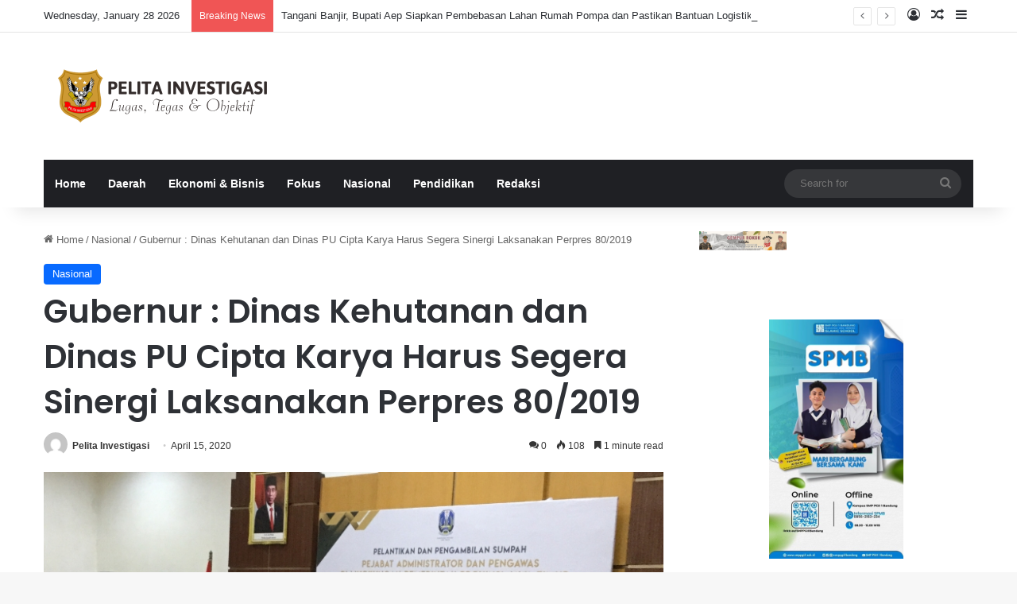

--- FILE ---
content_type: text/html; charset=UTF-8
request_url: https://pelitainvestigasi.com/2020/04/15/gubernur-dinas-kehutanan-dan-dinas-pu-cipta-karya-harus-segera-sinergi-laksanakan-perpres-80-2019/
body_size: 16297
content:
<!DOCTYPE html>
<html lang="en-US" prefix="og: http://ogp.me/ns# article: http://ogp.me/ns/article#" class="" data-skin="light">
<head>
	<meta charset="UTF-8" />
	<link rel="profile" href="https://gmpg.org/xfn/11" />
	<meta name='robots' content='index, follow, max-image-preview:large, max-snippet:-1, max-video-preview:-1' />
	<style>img:is([sizes="auto" i], [sizes^="auto," i]) { contain-intrinsic-size: 3000px 1500px }</style>
	
	<!-- This site is optimized with the Yoast SEO plugin v24.9 - https://yoast.com/wordpress/plugins/seo/ -->
	<title>Gubernur : Dinas Kehutanan dan Dinas PU Cipta Karya Harus Segera Sinergi Laksanakan Perpres 80/2019 - PELITA INVESTIGASI</title>
	<link rel="canonical" href="https://pelitainvestigasi.com/2020/04/15/gubernur-dinas-kehutanan-dan-dinas-pu-cipta-karya-harus-segera-sinergi-laksanakan-perpres-80-2019/" />
	<meta property="og:locale" content="en_US" />
	<meta property="og:type" content="article" />
	<meta property="og:title" content="Gubernur : Dinas Kehutanan dan Dinas PU Cipta Karya Harus Segera Sinergi Laksanakan Perpres 80/2019 - PELITA INVESTIGASI" />
	<meta property="og:description" content="Surabaya (PI) &#8211; Gubernur Jawa Timur, Khofifah Indar Parawansa meminta kepada pejabat di Dinas Kehutanan dan Dinas PU Cipta Karya segera bersinergi secara maksimal dan profesional melaksanakan amanat Perpres 80 Tahun 2019 tentang Percepatan Pembangunan Ekonomi di Jatim. Khofifah saat melantik Pejabat Administrator dan Pejabat Pengawas di lingkungan Dinas Kehutanan dan Dinas PU Cipta Karya &hellip;" />
	<meta property="og:url" content="https://pelitainvestigasi.com/2020/04/15/gubernur-dinas-kehutanan-dan-dinas-pu-cipta-karya-harus-segera-sinergi-laksanakan-perpres-80-2019/" />
	<meta property="og:site_name" content="PELITA INVESTIGASI" />
	<meta property="article:published_time" content="2020-04-15T12:23:15+00:00" />
	<meta property="og:image" content="https://pelitainvestigasi.com/wp-content/uploads/2020/04/Gubernur-jatim6.jpg" />
	<meta property="og:image:width" content="800" />
	<meta property="og:image:height" content="600" />
	<meta property="og:image:type" content="image/jpeg" />
	<meta name="author" content="Pelita Investigasi" />
	<meta name="twitter:card" content="summary_large_image" />
	<meta name="twitter:label1" content="Written by" />
	<meta name="twitter:data1" content="Pelita Investigasi" />
	<meta name="twitter:label2" content="Est. reading time" />
	<meta name="twitter:data2" content="1 minute" />
	<script type="application/ld+json" class="yoast-schema-graph">{"@context":"https://schema.org","@graph":[{"@type":"Article","@id":"https://pelitainvestigasi.com/2020/04/15/gubernur-dinas-kehutanan-dan-dinas-pu-cipta-karya-harus-segera-sinergi-laksanakan-perpres-80-2019/#article","isPartOf":{"@id":"https://pelitainvestigasi.com/2020/04/15/gubernur-dinas-kehutanan-dan-dinas-pu-cipta-karya-harus-segera-sinergi-laksanakan-perpres-80-2019/"},"author":{"name":"Pelita Investigasi","@id":"https://pelitainvestigasi.com/#/schema/person/fb5c61bc2c6a7a9deedd34a8ff11c822"},"headline":"Gubernur : Dinas Kehutanan dan Dinas PU Cipta Karya Harus Segera Sinergi Laksanakan Perpres 80/2019","datePublished":"2020-04-15T12:23:15+00:00","mainEntityOfPage":{"@id":"https://pelitainvestigasi.com/2020/04/15/gubernur-dinas-kehutanan-dan-dinas-pu-cipta-karya-harus-segera-sinergi-laksanakan-perpres-80-2019/"},"wordCount":291,"commentCount":0,"publisher":{"@id":"https://pelitainvestigasi.com/#organization"},"image":{"@id":"https://pelitainvestigasi.com/2020/04/15/gubernur-dinas-kehutanan-dan-dinas-pu-cipta-karya-harus-segera-sinergi-laksanakan-perpres-80-2019/#primaryimage"},"thumbnailUrl":"https://pelitainvestigasi.com/wp-content/uploads/2020/04/Gubernur-jatim6.jpg","articleSection":["Nasional"],"inLanguage":"en-US","potentialAction":[{"@type":"CommentAction","name":"Comment","target":["https://pelitainvestigasi.com/2020/04/15/gubernur-dinas-kehutanan-dan-dinas-pu-cipta-karya-harus-segera-sinergi-laksanakan-perpres-80-2019/#respond"]}]},{"@type":"WebPage","@id":"https://pelitainvestigasi.com/2020/04/15/gubernur-dinas-kehutanan-dan-dinas-pu-cipta-karya-harus-segera-sinergi-laksanakan-perpres-80-2019/","url":"https://pelitainvestigasi.com/2020/04/15/gubernur-dinas-kehutanan-dan-dinas-pu-cipta-karya-harus-segera-sinergi-laksanakan-perpres-80-2019/","name":"Gubernur : Dinas Kehutanan dan Dinas PU Cipta Karya Harus Segera Sinergi Laksanakan Perpres 80/2019 - PELITA INVESTIGASI","isPartOf":{"@id":"https://pelitainvestigasi.com/#website"},"primaryImageOfPage":{"@id":"https://pelitainvestigasi.com/2020/04/15/gubernur-dinas-kehutanan-dan-dinas-pu-cipta-karya-harus-segera-sinergi-laksanakan-perpres-80-2019/#primaryimage"},"image":{"@id":"https://pelitainvestigasi.com/2020/04/15/gubernur-dinas-kehutanan-dan-dinas-pu-cipta-karya-harus-segera-sinergi-laksanakan-perpres-80-2019/#primaryimage"},"thumbnailUrl":"https://pelitainvestigasi.com/wp-content/uploads/2020/04/Gubernur-jatim6.jpg","datePublished":"2020-04-15T12:23:15+00:00","breadcrumb":{"@id":"https://pelitainvestigasi.com/2020/04/15/gubernur-dinas-kehutanan-dan-dinas-pu-cipta-karya-harus-segera-sinergi-laksanakan-perpres-80-2019/#breadcrumb"},"inLanguage":"en-US","potentialAction":[{"@type":"ReadAction","target":["https://pelitainvestigasi.com/2020/04/15/gubernur-dinas-kehutanan-dan-dinas-pu-cipta-karya-harus-segera-sinergi-laksanakan-perpres-80-2019/"]}]},{"@type":"ImageObject","inLanguage":"en-US","@id":"https://pelitainvestigasi.com/2020/04/15/gubernur-dinas-kehutanan-dan-dinas-pu-cipta-karya-harus-segera-sinergi-laksanakan-perpres-80-2019/#primaryimage","url":"https://pelitainvestigasi.com/wp-content/uploads/2020/04/Gubernur-jatim6.jpg","contentUrl":"https://pelitainvestigasi.com/wp-content/uploads/2020/04/Gubernur-jatim6.jpg","width":800,"height":600,"caption":"Gubernur Khofifah saat melantik Pejabat Administrator dan Pejabat Pengawas di lingkungan Dinas Kehutanan dan Dinas PU Cipta Karya Prov Jatim di Gedung Negara Grahadi Surabaya, Selasa (14/4)."},{"@type":"BreadcrumbList","@id":"https://pelitainvestigasi.com/2020/04/15/gubernur-dinas-kehutanan-dan-dinas-pu-cipta-karya-harus-segera-sinergi-laksanakan-perpres-80-2019/#breadcrumb","itemListElement":[{"@type":"ListItem","position":1,"name":"Home","item":"https://pelitainvestigasi.com/"},{"@type":"ListItem","position":2,"name":"Gubernur : Dinas Kehutanan dan Dinas PU Cipta Karya Harus Segera Sinergi Laksanakan Perpres 80/2019"}]},{"@type":"WebSite","@id":"https://pelitainvestigasi.com/#website","url":"https://pelitainvestigasi.com/","name":"Pelita Investigasi","description":"Lugas, Tegas &amp; Objektif","publisher":{"@id":"https://pelitainvestigasi.com/#organization"},"potentialAction":[{"@type":"SearchAction","target":{"@type":"EntryPoint","urlTemplate":"https://pelitainvestigasi.com/?s={search_term_string}"},"query-input":{"@type":"PropertyValueSpecification","valueRequired":true,"valueName":"search_term_string"}}],"inLanguage":"en-US"},{"@type":"Organization","@id":"https://pelitainvestigasi.com/#organization","name":"Pelita Investigasi","url":"https://pelitainvestigasi.com/","logo":{"@type":"ImageObject","inLanguage":"en-US","@id":"https://pelitainvestigasi.com/#/schema/logo/image/","url":"https://pelitainvestigasi.com/wp-content/uploads/2020/01/logo-black.png","contentUrl":"https://pelitainvestigasi.com/wp-content/uploads/2020/01/logo-black.png","width":1299,"height":335,"caption":"Pelita Investigasi"},"image":{"@id":"https://pelitainvestigasi.com/#/schema/logo/image/"}},{"@type":"Person","@id":"https://pelitainvestigasi.com/#/schema/person/fb5c61bc2c6a7a9deedd34a8ff11c822","name":"Pelita Investigasi","image":{"@type":"ImageObject","inLanguage":"en-US","@id":"https://pelitainvestigasi.com/#/schema/person/image/","url":"https://secure.gravatar.com/avatar/15f11d3ac52f67831e39d9ff506343af?s=96&d=mm&r=g","contentUrl":"https://secure.gravatar.com/avatar/15f11d3ac52f67831e39d9ff506343af?s=96&d=mm&r=g","caption":"Pelita Investigasi"},"url":"https://pelitainvestigasi.com/author/pelitapi/"}]}</script>
	<!-- / Yoast SEO plugin. -->


<link rel="alternate" type="application/rss+xml" title="PELITA INVESTIGASI &raquo; Feed" href="https://pelitainvestigasi.com/feed/" />
<link rel="alternate" type="application/rss+xml" title="PELITA INVESTIGASI &raquo; Comments Feed" href="https://pelitainvestigasi.com/comments/feed/" />
<link rel="alternate" type="application/rss+xml" title="PELITA INVESTIGASI &raquo; Gubernur : Dinas Kehutanan dan Dinas PU Cipta Karya Harus Segera Sinergi Laksanakan Perpres 80/2019 Comments Feed" href="https://pelitainvestigasi.com/2020/04/15/gubernur-dinas-kehutanan-dan-dinas-pu-cipta-karya-harus-segera-sinergi-laksanakan-perpres-80-2019/feed/" />

		<style type="text/css">
			:root{				
			--tie-preset-gradient-1: linear-gradient(135deg, rgba(6, 147, 227, 1) 0%, rgb(155, 81, 224) 100%);
			--tie-preset-gradient-2: linear-gradient(135deg, rgb(122, 220, 180) 0%, rgb(0, 208, 130) 100%);
			--tie-preset-gradient-3: linear-gradient(135deg, rgba(252, 185, 0, 1) 0%, rgba(255, 105, 0, 1) 100%);
			--tie-preset-gradient-4: linear-gradient(135deg, rgba(255, 105, 0, 1) 0%, rgb(207, 46, 46) 100%);
			--tie-preset-gradient-5: linear-gradient(135deg, rgb(238, 238, 238) 0%, rgb(169, 184, 195) 100%);
			--tie-preset-gradient-6: linear-gradient(135deg, rgb(74, 234, 220) 0%, rgb(151, 120, 209) 20%, rgb(207, 42, 186) 40%, rgb(238, 44, 130) 60%, rgb(251, 105, 98) 80%, rgb(254, 248, 76) 100%);
			--tie-preset-gradient-7: linear-gradient(135deg, rgb(255, 206, 236) 0%, rgb(152, 150, 240) 100%);
			--tie-preset-gradient-8: linear-gradient(135deg, rgb(254, 205, 165) 0%, rgb(254, 45, 45) 50%, rgb(107, 0, 62) 100%);
			--tie-preset-gradient-9: linear-gradient(135deg, rgb(255, 203, 112) 0%, rgb(199, 81, 192) 50%, rgb(65, 88, 208) 100%);
			--tie-preset-gradient-10: linear-gradient(135deg, rgb(255, 245, 203) 0%, rgb(182, 227, 212) 50%, rgb(51, 167, 181) 100%);
			--tie-preset-gradient-11: linear-gradient(135deg, rgb(202, 248, 128) 0%, rgb(113, 206, 126) 100%);
			--tie-preset-gradient-12: linear-gradient(135deg, rgb(2, 3, 129) 0%, rgb(40, 116, 252) 100%);
			--tie-preset-gradient-13: linear-gradient(135deg, #4D34FA, #ad34fa);
			--tie-preset-gradient-14: linear-gradient(135deg, #0057FF, #31B5FF);
			--tie-preset-gradient-15: linear-gradient(135deg, #FF007A, #FF81BD);
			--tie-preset-gradient-16: linear-gradient(135deg, #14111E, #4B4462);
			--tie-preset-gradient-17: linear-gradient(135deg, #F32758, #FFC581);

			
					--main-nav-background: #1f2024;
					--main-nav-secondry-background: rgba(0,0,0,0.2);
					--main-nav-primary-color: #0088ff;
					--main-nav-contrast-primary-color: #FFFFFF;
					--main-nav-text-color: #FFFFFF;
					--main-nav-secondry-text-color: rgba(225,255,255,0.5);
					--main-nav-main-border-color: rgba(255,255,255,0.07);
					--main-nav-secondry-border-color: rgba(255,255,255,0.04);
				
			}
		</style>
	<meta name="viewport" content="width=device-width, initial-scale=1.0" /><script type="text/javascript">
/* <![CDATA[ */
window._wpemojiSettings = {"baseUrl":"https:\/\/s.w.org\/images\/core\/emoji\/15.0.3\/72x72\/","ext":".png","svgUrl":"https:\/\/s.w.org\/images\/core\/emoji\/15.0.3\/svg\/","svgExt":".svg","source":{"concatemoji":"https:\/\/pelitainvestigasi.com\/wp-includes\/js\/wp-emoji-release.min.js?ver=6.7.4"}};
/*! This file is auto-generated */
!function(i,n){var o,s,e;function c(e){try{var t={supportTests:e,timestamp:(new Date).valueOf()};sessionStorage.setItem(o,JSON.stringify(t))}catch(e){}}function p(e,t,n){e.clearRect(0,0,e.canvas.width,e.canvas.height),e.fillText(t,0,0);var t=new Uint32Array(e.getImageData(0,0,e.canvas.width,e.canvas.height).data),r=(e.clearRect(0,0,e.canvas.width,e.canvas.height),e.fillText(n,0,0),new Uint32Array(e.getImageData(0,0,e.canvas.width,e.canvas.height).data));return t.every(function(e,t){return e===r[t]})}function u(e,t,n){switch(t){case"flag":return n(e,"\ud83c\udff3\ufe0f\u200d\u26a7\ufe0f","\ud83c\udff3\ufe0f\u200b\u26a7\ufe0f")?!1:!n(e,"\ud83c\uddfa\ud83c\uddf3","\ud83c\uddfa\u200b\ud83c\uddf3")&&!n(e,"\ud83c\udff4\udb40\udc67\udb40\udc62\udb40\udc65\udb40\udc6e\udb40\udc67\udb40\udc7f","\ud83c\udff4\u200b\udb40\udc67\u200b\udb40\udc62\u200b\udb40\udc65\u200b\udb40\udc6e\u200b\udb40\udc67\u200b\udb40\udc7f");case"emoji":return!n(e,"\ud83d\udc26\u200d\u2b1b","\ud83d\udc26\u200b\u2b1b")}return!1}function f(e,t,n){var r="undefined"!=typeof WorkerGlobalScope&&self instanceof WorkerGlobalScope?new OffscreenCanvas(300,150):i.createElement("canvas"),a=r.getContext("2d",{willReadFrequently:!0}),o=(a.textBaseline="top",a.font="600 32px Arial",{});return e.forEach(function(e){o[e]=t(a,e,n)}),o}function t(e){var t=i.createElement("script");t.src=e,t.defer=!0,i.head.appendChild(t)}"undefined"!=typeof Promise&&(o="wpEmojiSettingsSupports",s=["flag","emoji"],n.supports={everything:!0,everythingExceptFlag:!0},e=new Promise(function(e){i.addEventListener("DOMContentLoaded",e,{once:!0})}),new Promise(function(t){var n=function(){try{var e=JSON.parse(sessionStorage.getItem(o));if("object"==typeof e&&"number"==typeof e.timestamp&&(new Date).valueOf()<e.timestamp+604800&&"object"==typeof e.supportTests)return e.supportTests}catch(e){}return null}();if(!n){if("undefined"!=typeof Worker&&"undefined"!=typeof OffscreenCanvas&&"undefined"!=typeof URL&&URL.createObjectURL&&"undefined"!=typeof Blob)try{var e="postMessage("+f.toString()+"("+[JSON.stringify(s),u.toString(),p.toString()].join(",")+"));",r=new Blob([e],{type:"text/javascript"}),a=new Worker(URL.createObjectURL(r),{name:"wpTestEmojiSupports"});return void(a.onmessage=function(e){c(n=e.data),a.terminate(),t(n)})}catch(e){}c(n=f(s,u,p))}t(n)}).then(function(e){for(var t in e)n.supports[t]=e[t],n.supports.everything=n.supports.everything&&n.supports[t],"flag"!==t&&(n.supports.everythingExceptFlag=n.supports.everythingExceptFlag&&n.supports[t]);n.supports.everythingExceptFlag=n.supports.everythingExceptFlag&&!n.supports.flag,n.DOMReady=!1,n.readyCallback=function(){n.DOMReady=!0}}).then(function(){return e}).then(function(){var e;n.supports.everything||(n.readyCallback(),(e=n.source||{}).concatemoji?t(e.concatemoji):e.wpemoji&&e.twemoji&&(t(e.twemoji),t(e.wpemoji)))}))}((window,document),window._wpemojiSettings);
/* ]]> */
</script>
<style id='wp-emoji-styles-inline-css' type='text/css'>

	img.wp-smiley, img.emoji {
		display: inline !important;
		border: none !important;
		box-shadow: none !important;
		height: 1em !important;
		width: 1em !important;
		margin: 0 0.07em !important;
		vertical-align: -0.1em !important;
		background: none !important;
		padding: 0 !important;
	}
</style>
<link rel='stylesheet' id='wp-block-library-css' href='https://pelitainvestigasi.com/wp-includes/css/dist/block-library/style.min.css?ver=6.7.4' type='text/css' media='all' />
<style id='wp-block-library-theme-inline-css' type='text/css'>
.wp-block-audio :where(figcaption){color:#555;font-size:13px;text-align:center}.is-dark-theme .wp-block-audio :where(figcaption){color:#ffffffa6}.wp-block-audio{margin:0 0 1em}.wp-block-code{border:1px solid #ccc;border-radius:4px;font-family:Menlo,Consolas,monaco,monospace;padding:.8em 1em}.wp-block-embed :where(figcaption){color:#555;font-size:13px;text-align:center}.is-dark-theme .wp-block-embed :where(figcaption){color:#ffffffa6}.wp-block-embed{margin:0 0 1em}.blocks-gallery-caption{color:#555;font-size:13px;text-align:center}.is-dark-theme .blocks-gallery-caption{color:#ffffffa6}:root :where(.wp-block-image figcaption){color:#555;font-size:13px;text-align:center}.is-dark-theme :root :where(.wp-block-image figcaption){color:#ffffffa6}.wp-block-image{margin:0 0 1em}.wp-block-pullquote{border-bottom:4px solid;border-top:4px solid;color:currentColor;margin-bottom:1.75em}.wp-block-pullquote cite,.wp-block-pullquote footer,.wp-block-pullquote__citation{color:currentColor;font-size:.8125em;font-style:normal;text-transform:uppercase}.wp-block-quote{border-left:.25em solid;margin:0 0 1.75em;padding-left:1em}.wp-block-quote cite,.wp-block-quote footer{color:currentColor;font-size:.8125em;font-style:normal;position:relative}.wp-block-quote:where(.has-text-align-right){border-left:none;border-right:.25em solid;padding-left:0;padding-right:1em}.wp-block-quote:where(.has-text-align-center){border:none;padding-left:0}.wp-block-quote.is-large,.wp-block-quote.is-style-large,.wp-block-quote:where(.is-style-plain){border:none}.wp-block-search .wp-block-search__label{font-weight:700}.wp-block-search__button{border:1px solid #ccc;padding:.375em .625em}:where(.wp-block-group.has-background){padding:1.25em 2.375em}.wp-block-separator.has-css-opacity{opacity:.4}.wp-block-separator{border:none;border-bottom:2px solid;margin-left:auto;margin-right:auto}.wp-block-separator.has-alpha-channel-opacity{opacity:1}.wp-block-separator:not(.is-style-wide):not(.is-style-dots){width:100px}.wp-block-separator.has-background:not(.is-style-dots){border-bottom:none;height:1px}.wp-block-separator.has-background:not(.is-style-wide):not(.is-style-dots){height:2px}.wp-block-table{margin:0 0 1em}.wp-block-table td,.wp-block-table th{word-break:normal}.wp-block-table :where(figcaption){color:#555;font-size:13px;text-align:center}.is-dark-theme .wp-block-table :where(figcaption){color:#ffffffa6}.wp-block-video :where(figcaption){color:#555;font-size:13px;text-align:center}.is-dark-theme .wp-block-video :where(figcaption){color:#ffffffa6}.wp-block-video{margin:0 0 1em}:root :where(.wp-block-template-part.has-background){margin-bottom:0;margin-top:0;padding:1.25em 2.375em}
</style>
<style id='classic-theme-styles-inline-css' type='text/css'>
/*! This file is auto-generated */
.wp-block-button__link{color:#fff;background-color:#32373c;border-radius:9999px;box-shadow:none;text-decoration:none;padding:calc(.667em + 2px) calc(1.333em + 2px);font-size:1.125em}.wp-block-file__button{background:#32373c;color:#fff;text-decoration:none}
</style>
<style id='global-styles-inline-css' type='text/css'>
:root{--wp--preset--aspect-ratio--square: 1;--wp--preset--aspect-ratio--4-3: 4/3;--wp--preset--aspect-ratio--3-4: 3/4;--wp--preset--aspect-ratio--3-2: 3/2;--wp--preset--aspect-ratio--2-3: 2/3;--wp--preset--aspect-ratio--16-9: 16/9;--wp--preset--aspect-ratio--9-16: 9/16;--wp--preset--color--black: #000000;--wp--preset--color--cyan-bluish-gray: #abb8c3;--wp--preset--color--white: #ffffff;--wp--preset--color--pale-pink: #f78da7;--wp--preset--color--vivid-red: #cf2e2e;--wp--preset--color--luminous-vivid-orange: #ff6900;--wp--preset--color--luminous-vivid-amber: #fcb900;--wp--preset--color--light-green-cyan: #7bdcb5;--wp--preset--color--vivid-green-cyan: #00d084;--wp--preset--color--pale-cyan-blue: #8ed1fc;--wp--preset--color--vivid-cyan-blue: #0693e3;--wp--preset--color--vivid-purple: #9b51e0;--wp--preset--gradient--vivid-cyan-blue-to-vivid-purple: linear-gradient(135deg,rgba(6,147,227,1) 0%,rgb(155,81,224) 100%);--wp--preset--gradient--light-green-cyan-to-vivid-green-cyan: linear-gradient(135deg,rgb(122,220,180) 0%,rgb(0,208,130) 100%);--wp--preset--gradient--luminous-vivid-amber-to-luminous-vivid-orange: linear-gradient(135deg,rgba(252,185,0,1) 0%,rgba(255,105,0,1) 100%);--wp--preset--gradient--luminous-vivid-orange-to-vivid-red: linear-gradient(135deg,rgba(255,105,0,1) 0%,rgb(207,46,46) 100%);--wp--preset--gradient--very-light-gray-to-cyan-bluish-gray: linear-gradient(135deg,rgb(238,238,238) 0%,rgb(169,184,195) 100%);--wp--preset--gradient--cool-to-warm-spectrum: linear-gradient(135deg,rgb(74,234,220) 0%,rgb(151,120,209) 20%,rgb(207,42,186) 40%,rgb(238,44,130) 60%,rgb(251,105,98) 80%,rgb(254,248,76) 100%);--wp--preset--gradient--blush-light-purple: linear-gradient(135deg,rgb(255,206,236) 0%,rgb(152,150,240) 100%);--wp--preset--gradient--blush-bordeaux: linear-gradient(135deg,rgb(254,205,165) 0%,rgb(254,45,45) 50%,rgb(107,0,62) 100%);--wp--preset--gradient--luminous-dusk: linear-gradient(135deg,rgb(255,203,112) 0%,rgb(199,81,192) 50%,rgb(65,88,208) 100%);--wp--preset--gradient--pale-ocean: linear-gradient(135deg,rgb(255,245,203) 0%,rgb(182,227,212) 50%,rgb(51,167,181) 100%);--wp--preset--gradient--electric-grass: linear-gradient(135deg,rgb(202,248,128) 0%,rgb(113,206,126) 100%);--wp--preset--gradient--midnight: linear-gradient(135deg,rgb(2,3,129) 0%,rgb(40,116,252) 100%);--wp--preset--font-size--small: 13px;--wp--preset--font-size--medium: 20px;--wp--preset--font-size--large: 36px;--wp--preset--font-size--x-large: 42px;--wp--preset--spacing--20: 0.44rem;--wp--preset--spacing--30: 0.67rem;--wp--preset--spacing--40: 1rem;--wp--preset--spacing--50: 1.5rem;--wp--preset--spacing--60: 2.25rem;--wp--preset--spacing--70: 3.38rem;--wp--preset--spacing--80: 5.06rem;--wp--preset--shadow--natural: 6px 6px 9px rgba(0, 0, 0, 0.2);--wp--preset--shadow--deep: 12px 12px 50px rgba(0, 0, 0, 0.4);--wp--preset--shadow--sharp: 6px 6px 0px rgba(0, 0, 0, 0.2);--wp--preset--shadow--outlined: 6px 6px 0px -3px rgba(255, 255, 255, 1), 6px 6px rgba(0, 0, 0, 1);--wp--preset--shadow--crisp: 6px 6px 0px rgba(0, 0, 0, 1);}:where(.is-layout-flex){gap: 0.5em;}:where(.is-layout-grid){gap: 0.5em;}body .is-layout-flex{display: flex;}.is-layout-flex{flex-wrap: wrap;align-items: center;}.is-layout-flex > :is(*, div){margin: 0;}body .is-layout-grid{display: grid;}.is-layout-grid > :is(*, div){margin: 0;}:where(.wp-block-columns.is-layout-flex){gap: 2em;}:where(.wp-block-columns.is-layout-grid){gap: 2em;}:where(.wp-block-post-template.is-layout-flex){gap: 1.25em;}:where(.wp-block-post-template.is-layout-grid){gap: 1.25em;}.has-black-color{color: var(--wp--preset--color--black) !important;}.has-cyan-bluish-gray-color{color: var(--wp--preset--color--cyan-bluish-gray) !important;}.has-white-color{color: var(--wp--preset--color--white) !important;}.has-pale-pink-color{color: var(--wp--preset--color--pale-pink) !important;}.has-vivid-red-color{color: var(--wp--preset--color--vivid-red) !important;}.has-luminous-vivid-orange-color{color: var(--wp--preset--color--luminous-vivid-orange) !important;}.has-luminous-vivid-amber-color{color: var(--wp--preset--color--luminous-vivid-amber) !important;}.has-light-green-cyan-color{color: var(--wp--preset--color--light-green-cyan) !important;}.has-vivid-green-cyan-color{color: var(--wp--preset--color--vivid-green-cyan) !important;}.has-pale-cyan-blue-color{color: var(--wp--preset--color--pale-cyan-blue) !important;}.has-vivid-cyan-blue-color{color: var(--wp--preset--color--vivid-cyan-blue) !important;}.has-vivid-purple-color{color: var(--wp--preset--color--vivid-purple) !important;}.has-black-background-color{background-color: var(--wp--preset--color--black) !important;}.has-cyan-bluish-gray-background-color{background-color: var(--wp--preset--color--cyan-bluish-gray) !important;}.has-white-background-color{background-color: var(--wp--preset--color--white) !important;}.has-pale-pink-background-color{background-color: var(--wp--preset--color--pale-pink) !important;}.has-vivid-red-background-color{background-color: var(--wp--preset--color--vivid-red) !important;}.has-luminous-vivid-orange-background-color{background-color: var(--wp--preset--color--luminous-vivid-orange) !important;}.has-luminous-vivid-amber-background-color{background-color: var(--wp--preset--color--luminous-vivid-amber) !important;}.has-light-green-cyan-background-color{background-color: var(--wp--preset--color--light-green-cyan) !important;}.has-vivid-green-cyan-background-color{background-color: var(--wp--preset--color--vivid-green-cyan) !important;}.has-pale-cyan-blue-background-color{background-color: var(--wp--preset--color--pale-cyan-blue) !important;}.has-vivid-cyan-blue-background-color{background-color: var(--wp--preset--color--vivid-cyan-blue) !important;}.has-vivid-purple-background-color{background-color: var(--wp--preset--color--vivid-purple) !important;}.has-black-border-color{border-color: var(--wp--preset--color--black) !important;}.has-cyan-bluish-gray-border-color{border-color: var(--wp--preset--color--cyan-bluish-gray) !important;}.has-white-border-color{border-color: var(--wp--preset--color--white) !important;}.has-pale-pink-border-color{border-color: var(--wp--preset--color--pale-pink) !important;}.has-vivid-red-border-color{border-color: var(--wp--preset--color--vivid-red) !important;}.has-luminous-vivid-orange-border-color{border-color: var(--wp--preset--color--luminous-vivid-orange) !important;}.has-luminous-vivid-amber-border-color{border-color: var(--wp--preset--color--luminous-vivid-amber) !important;}.has-light-green-cyan-border-color{border-color: var(--wp--preset--color--light-green-cyan) !important;}.has-vivid-green-cyan-border-color{border-color: var(--wp--preset--color--vivid-green-cyan) !important;}.has-pale-cyan-blue-border-color{border-color: var(--wp--preset--color--pale-cyan-blue) !important;}.has-vivid-cyan-blue-border-color{border-color: var(--wp--preset--color--vivid-cyan-blue) !important;}.has-vivid-purple-border-color{border-color: var(--wp--preset--color--vivid-purple) !important;}.has-vivid-cyan-blue-to-vivid-purple-gradient-background{background: var(--wp--preset--gradient--vivid-cyan-blue-to-vivid-purple) !important;}.has-light-green-cyan-to-vivid-green-cyan-gradient-background{background: var(--wp--preset--gradient--light-green-cyan-to-vivid-green-cyan) !important;}.has-luminous-vivid-amber-to-luminous-vivid-orange-gradient-background{background: var(--wp--preset--gradient--luminous-vivid-amber-to-luminous-vivid-orange) !important;}.has-luminous-vivid-orange-to-vivid-red-gradient-background{background: var(--wp--preset--gradient--luminous-vivid-orange-to-vivid-red) !important;}.has-very-light-gray-to-cyan-bluish-gray-gradient-background{background: var(--wp--preset--gradient--very-light-gray-to-cyan-bluish-gray) !important;}.has-cool-to-warm-spectrum-gradient-background{background: var(--wp--preset--gradient--cool-to-warm-spectrum) !important;}.has-blush-light-purple-gradient-background{background: var(--wp--preset--gradient--blush-light-purple) !important;}.has-blush-bordeaux-gradient-background{background: var(--wp--preset--gradient--blush-bordeaux) !important;}.has-luminous-dusk-gradient-background{background: var(--wp--preset--gradient--luminous-dusk) !important;}.has-pale-ocean-gradient-background{background: var(--wp--preset--gradient--pale-ocean) !important;}.has-electric-grass-gradient-background{background: var(--wp--preset--gradient--electric-grass) !important;}.has-midnight-gradient-background{background: var(--wp--preset--gradient--midnight) !important;}.has-small-font-size{font-size: var(--wp--preset--font-size--small) !important;}.has-medium-font-size{font-size: var(--wp--preset--font-size--medium) !important;}.has-large-font-size{font-size: var(--wp--preset--font-size--large) !important;}.has-x-large-font-size{font-size: var(--wp--preset--font-size--x-large) !important;}
:where(.wp-block-post-template.is-layout-flex){gap: 1.25em;}:where(.wp-block-post-template.is-layout-grid){gap: 1.25em;}
:where(.wp-block-columns.is-layout-flex){gap: 2em;}:where(.wp-block-columns.is-layout-grid){gap: 2em;}
:root :where(.wp-block-pullquote){font-size: 1.5em;line-height: 1.6;}
</style>
<link rel='stylesheet' id='tie-css-base-css' href='https://pelitainvestigasi.com/wp-content/themes/jannah/assets/css/base.min.css?ver=7.0.2' type='text/css' media='all' />
<link rel='stylesheet' id='tie-css-styles-css' href='https://pelitainvestigasi.com/wp-content/themes/jannah/assets/css/style.min.css?ver=7.0.2' type='text/css' media='all' />
<link rel='stylesheet' id='tie-css-widgets-css' href='https://pelitainvestigasi.com/wp-content/themes/jannah/assets/css/widgets.min.css?ver=7.0.2' type='text/css' media='all' />
<link rel='stylesheet' id='tie-css-helpers-css' href='https://pelitainvestigasi.com/wp-content/themes/jannah/assets/css/helpers.min.css?ver=7.0.2' type='text/css' media='all' />
<link rel='stylesheet' id='tie-fontawesome5-css' href='https://pelitainvestigasi.com/wp-content/themes/jannah/assets/css/fontawesome.css?ver=7.0.2' type='text/css' media='all' />
<link rel='stylesheet' id='tie-css-ilightbox-css' href='https://pelitainvestigasi.com/wp-content/themes/jannah/assets/ilightbox/dark-skin/skin.css?ver=7.0.2' type='text/css' media='all' />
<link rel='stylesheet' id='tie-css-single-css' href='https://pelitainvestigasi.com/wp-content/themes/jannah/assets/css/single.min.css?ver=7.0.2' type='text/css' media='all' />
<link rel='stylesheet' id='tie-css-print-css' href='https://pelitainvestigasi.com/wp-content/themes/jannah/assets/css/print.css?ver=7.0.2' type='text/css' media='print' />
<style id='tie-css-print-inline-css' type='text/css'>
.wf-active .logo-text,.wf-active h1,.wf-active h2,.wf-active h3,.wf-active h4,.wf-active h5,.wf-active h6,.wf-active .the-subtitle{font-family: 'Poppins';}
</style>
<script type="text/javascript" src="https://pelitainvestigasi.com/wp-includes/js/jquery/jquery.min.js?ver=3.7.1" id="jquery-core-js"></script>
<script type="text/javascript" src="https://pelitainvestigasi.com/wp-includes/js/jquery/jquery-migrate.min.js?ver=3.4.1" id="jquery-migrate-js"></script>
<link rel="https://api.w.org/" href="https://pelitainvestigasi.com/wp-json/" /><link rel="alternate" title="JSON" type="application/json" href="https://pelitainvestigasi.com/wp-json/wp/v2/posts/1026" /><link rel="EditURI" type="application/rsd+xml" title="RSD" href="https://pelitainvestigasi.com/xmlrpc.php?rsd" />
<meta name="generator" content="WordPress 6.7.4" />
<link rel='shortlink' href='https://pelitainvestigasi.com/?p=1026' />
<link rel="alternate" title="oEmbed (JSON)" type="application/json+oembed" href="https://pelitainvestigasi.com/wp-json/oembed/1.0/embed?url=https%3A%2F%2Fpelitainvestigasi.com%2F2020%2F04%2F15%2Fgubernur-dinas-kehutanan-dan-dinas-pu-cipta-karya-harus-segera-sinergi-laksanakan-perpres-80-2019%2F" />
<link rel="alternate" title="oEmbed (XML)" type="text/xml+oembed" href="https://pelitainvestigasi.com/wp-json/oembed/1.0/embed?url=https%3A%2F%2Fpelitainvestigasi.com%2F2020%2F04%2F15%2Fgubernur-dinas-kehutanan-dan-dinas-pu-cipta-karya-harus-segera-sinergi-laksanakan-perpres-80-2019%2F&#038;format=xml" />
<meta property="og:title" name="og:title" content="Gubernur : Dinas Kehutanan dan Dinas PU Cipta Karya Harus Segera Sinergi Laksanakan Perpres 80/2019" />
<meta property="og:type" name="og:type" content="article" />
<meta property="og:image" name="og:image" content="https://pelitainvestigasi.com/wp-content/uploads/2020/04/Gubernur-jatim6.jpg" />
<meta property="og:url" name="og:url" content="https://pelitainvestigasi.com/2020/04/15/gubernur-dinas-kehutanan-dan-dinas-pu-cipta-karya-harus-segera-sinergi-laksanakan-perpres-80-2019/" />
<meta property="og:description" name="og:description" content="Surabaya (PI) - Gubernur Jawa Timur, Khofifah Indar Parawansa meminta kepada pejabat di Dinas Kehutanan dan Dinas PU Cipta Karya segera bersinergi secara maksimal dan profesional melaksanakan amanat Perpres 80 Tahun 2019 tentang Percepatan Pembangunan Ekonomi di Jatim. Khofifah saat melantik Pejabat Administrator dan Pejabat Pengawas di lingkungan Dinas Kehutanan dan Dinas PU Cipta Karya &hellip;" />
<meta property="og:locale" name="og:locale" content="en_US" />
<meta property="og:site_name" name="og:site_name" content="PELITA INVESTIGASI" />
<meta property="twitter:card" name="twitter:card" content="summary_large_image" />
<meta property="article:section" name="article:section" content="Nasional" />
<meta property="article:published_time" name="article:published_time" content="2020-04-15T12:23:15+00:00" />
<meta property="article:modified_time" name="article:modified_time" content="2020-04-15T12:23:15+00:00" />
<meta property="article:author" name="article:author" content="https://pelitainvestigasi.com/author/pelitapi/" />
<meta http-equiv="X-UA-Compatible" content="IE=edge">
<link rel="icon" href="https://pelitainvestigasi.com/wp-content/uploads/2024/05/cropped-Screenshot_52-32x32.png" sizes="32x32" />
<link rel="icon" href="https://pelitainvestigasi.com/wp-content/uploads/2024/05/cropped-Screenshot_52-192x192.png" sizes="192x192" />
<link rel="apple-touch-icon" href="https://pelitainvestigasi.com/wp-content/uploads/2024/05/cropped-Screenshot_52-180x180.png" />
<meta name="msapplication-TileImage" content="https://pelitainvestigasi.com/wp-content/uploads/2024/05/cropped-Screenshot_52-270x270.png" />
</head>

<body id="tie-body" class="post-template-default single single-post postid-1026 single-format-standard wrapper-has-shadow block-head-1 magazine2 is-thumb-overlay-disabled is-desktop is-header-layout-3 sidebar-right has-sidebar post-layout-1 narrow-title-narrow-media has-mobile-share">



<div class="background-overlay">

	<div id="tie-container" class="site tie-container">

		
		<div id="tie-wrapper">

			
<header id="theme-header" class="theme-header header-layout-3 main-nav-dark main-nav-default-dark main-nav-below main-nav-boxed no-stream-item top-nav-active top-nav-light top-nav-default-light top-nav-above has-shadow has-normal-width-logo mobile-header-default">
	
<nav id="top-nav"  class="has-date-breaking-components top-nav header-nav has-breaking-news" aria-label="Secondary Navigation">
	<div class="container">
		<div class="topbar-wrapper">

			
					<div class="topbar-today-date">
						Wednesday, January 28 2026					</div>
					
			<div class="tie-alignleft">
				
<div class="breaking controls-is-active">

	<span class="breaking-title">
		<span class="tie-icon-bolt breaking-icon" aria-hidden="true"></span>
		<span class="breaking-title-text">Breaking News</span>
	</span>

	<ul id="breaking-news-in-header" class="breaking-news" data-type="reveal" data-arrows="true">

		
							<li class="news-item">
								<a href="https://pelitainvestigasi.com/2026/01/25/tangani-banjir-bupati-aep-siapkan-pembebasan-lahan-rumah-pompa-dan-pastikan-bantuan-logistik-aman/">Tangani Banjir, Bupati Aep Siapkan Pembebasan Lahan Rumah Pompa dan Pastikan Bantuan Logistik Aman</a>
							</li>

							
							<li class="news-item">
								<a href="https://pelitainvestigasi.com/2026/01/25/bupati-aep-resmikan-jembatan-bakan-tambun-ciselang/">Bupati Aep Resmikan Jembatan Bakan Tambun-Ciselang</a>
							</li>

							
							<li class="news-item">
								<a href="https://pelitainvestigasi.com/2026/01/24/video-bang-jago-ancam-wartawan-di-cikancung-viral-lbh-bakin-ingatkan-ada-konsekuensi-pidana/">Video Bang Jago Ancam Wartawan di Cikancung Viral, LBH BAKIN Ingatkan Ada Konsekuensi Pidana</a>
							</li>

							
							<li class="news-item">
								<a href="https://pelitainvestigasi.com/2026/01/23/diduga-langgar-uu-pers-dan-ite-akun-tiktok-serdadu-ib-87-dilaporkan-50-wartawan/">Diduga Langgar UU Pers dan ITE, Akun TikTok Serdadu IB 87 Dilaporkan 50 Wartawan</a>
							</li>

							
							<li class="news-item">
								<a href="https://pelitainvestigasi.com/2026/01/23/viral-oknum-ormas-diduga-larang-wartawan-liput-desa-publik-bereaksi-keras/">Viral! Oknum Ormas Diduga Larang Wartawan Liput Desa, Publik Bereaksi Keras</a>
							</li>

							
							<li class="news-item">
								<a href="https://pelitainvestigasi.com/2026/01/20/komisi-i-dprd-kabupaten-karawang-melaksanakan-rapat-dengar-pendapat-terkait-dengan-rapeda-satu-desa-satu-pabrik-untuk-tekan-pengangguran-2/">Komisi I DPRD Kabupaten Karawang melaksanakan Rapat Dengar Pendapat terkait dengan Rapeda Satu Desa Satu Pabrik Untuk Tekan Pengangguran</a>
							</li>

							
							<li class="news-item">
								<a href="https://pelitainvestigasi.com/2026/01/20/prioritaskan-keselamatan-warga-bupati-aep-lakukan-kolaborasi-penanganan-tanggul-kalimalang/">Prioritaskan Keselamatan Warga, Bupati Aep Lakukan Kolaborasi Penanganan Tanggul Kalimalang</a>
							</li>

							
							<li class="news-item">
								<a href="https://pelitainvestigasi.com/2026/01/20/tak-ada-ampun-dishub-karawang-buru-parkir-liar-siang-dan-malam/">Tak Ada Ampun! Dishub Karawang Buru Parkir Liar Siang dan Malam</a>
							</li>

							
							<li class="news-item">
								<a href="https://pelitainvestigasi.com/2026/01/20/sekda-karawang-tinjau-posko-pengungsian-di-kelurahan-tanjungpura-dan-desa-purwadana/">Sekda Karawang Tinjau Posko Pengungsian di Kelurahan Tanjungpura dan Desa Purwadana</a>
							</li>

							
							<li class="news-item">
								<a href="https://pelitainvestigasi.com/2026/01/20/dampingi-kunjungan-wapres-gibran-wabup-maslani-prioritaskan-pelayanan-kesehatan-masyarakat/">Dampingi Kunjungan Wapres Gibran, Wabup Maslani : Prioritaskan Pelayanan Kesehatan Masyarakat</a>
							</li>

							
	</ul>
</div><!-- #breaking /-->
			</div><!-- .tie-alignleft /-->

			<div class="tie-alignright">
				<ul class="components">
	
		<li class=" popup-login-icon menu-item custom-menu-link">
			<a href="#" class="lgoin-btn tie-popup-trigger">
				<span class="tie-icon-author" aria-hidden="true"></span>
				<span class="screen-reader-text">Log In</span>			</a>
		</li>

				<li class="random-post-icon menu-item custom-menu-link">
		<a href="/2020/04/15/gubernur-dinas-kehutanan-dan-dinas-pu-cipta-karya-harus-segera-sinergi-laksanakan-perpres-80-2019/?random-post=1" class="random-post" title="Random Article" rel="nofollow">
			<span class="tie-icon-random" aria-hidden="true"></span>
			<span class="screen-reader-text">Random Article</span>
		</a>
	</li>
		<li class="side-aside-nav-icon menu-item custom-menu-link">
		<a href="#">
			<span class="tie-icon-navicon" aria-hidden="true"></span>
			<span class="screen-reader-text">Sidebar</span>
		</a>
	</li>
	</ul><!-- Components -->			</div><!-- .tie-alignright /-->

		</div><!-- .topbar-wrapper /-->
	</div><!-- .container /-->
</nav><!-- #top-nav /-->

<div class="container header-container">
	<div class="tie-row logo-row">

		
		<div class="logo-wrapper">
			<div class="tie-col-md-4 logo-container clearfix">
				<div id="mobile-header-components-area_1" class="mobile-header-components"><ul class="components"><li class="mobile-component_menu custom-menu-link"><a href="#" id="mobile-menu-icon" class=""><span class="tie-mobile-menu-icon nav-icon is-layout-1"></span><span class="screen-reader-text">Menu</span></a></li></ul></div>
		<div id="logo" class="image-logo" >

			
			<a title="PELITA INVESTIGASI" href="https://pelitainvestigasi.com/">
				
				<picture class="tie-logo-default tie-logo-picture">
					<source class="tie-logo-source-default tie-logo-source" srcset="https://pelitainvestigasi.com/wp-content/uploads/2020/01/logo-black.png" media="(max-width:991px)">
					<source class="tie-logo-source-default tie-logo-source" srcset="https://pelitainvestigasi.com/wp-content/uploads/2024/03/logo-pelita.png">
					<img class="tie-logo-img-default tie-logo-img" src="https://pelitainvestigasi.com/wp-content/uploads/2024/03/logo-pelita.png" alt="PELITA INVESTIGASI" width="300" height="80" style="max-height:80px; width: auto;" />
				</picture>
						</a>

			
		</div><!-- #logo /-->

		<div id="mobile-header-components-area_2" class="mobile-header-components"><ul class="components"><li class="mobile-component_search custom-menu-link">
				<a href="#" class="tie-search-trigger-mobile">
					<span class="tie-icon-search tie-search-icon" aria-hidden="true"></span>
					<span class="screen-reader-text">Search for</span>
				</a>
			</li></ul></div>			</div><!-- .tie-col /-->
		</div><!-- .logo-wrapper /-->

		
	</div><!-- .tie-row /-->
</div><!-- .container /-->

<div class="main-nav-wrapper">
	<nav id="main-nav" data-skin="search-in-main-nav" class="main-nav header-nav live-search-parent menu-style-default menu-style-solid-bg"  aria-label="Primary Navigation">
		<div class="container">

			<div class="main-menu-wrapper">

				
				<div id="menu-components-wrap">

					
					<div class="main-menu main-menu-wrap">
						<div id="main-nav-menu" class="main-menu header-menu"><ul id="menu-menu" class="menu"><li id="menu-item-4758" class="menu-item menu-item-type-post_type menu-item-object-page menu-item-home menu-item-4758"><a href="https://pelitainvestigasi.com/">Home</a></li>
<li id="menu-item-4759" class="menu-item menu-item-type-post_type menu-item-object-page menu-item-4759"><a href="https://pelitainvestigasi.com/daerah/">Daerah</a></li>
<li id="menu-item-4760" class="menu-item menu-item-type-post_type menu-item-object-page menu-item-4760"><a href="https://pelitainvestigasi.com/jatinangor/">Ekonomi &#038; Bisnis</a></li>
<li id="menu-item-4761" class="menu-item menu-item-type-post_type menu-item-object-page menu-item-4761"><a href="https://pelitainvestigasi.com/fokus/">Fokus</a></li>
<li id="menu-item-4762" class="menu-item menu-item-type-post_type menu-item-object-page menu-item-4762"><a href="https://pelitainvestigasi.com/nasional/">Nasional</a></li>
<li id="menu-item-4763" class="menu-item menu-item-type-post_type menu-item-object-page menu-item-4763"><a href="https://pelitainvestigasi.com/pendidikan/">Pendidikan</a></li>
<li id="menu-item-11781" class="menu-item menu-item-type-post_type menu-item-object-page menu-item-11781"><a href="https://pelitainvestigasi.com/redaksi-2/">Redaksi</a></li>
</ul></div>					</div><!-- .main-menu /-->

					<ul class="components">			<li class="search-bar menu-item custom-menu-link" aria-label="Search">
				<form method="get" id="search" action="https://pelitainvestigasi.com/">
					<input id="search-input" class="is-ajax-search"  inputmode="search" type="text" name="s" title="Search for" placeholder="Search for" />
					<button id="search-submit" type="submit">
						<span class="tie-icon-search tie-search-icon" aria-hidden="true"></span>
						<span class="screen-reader-text">Search for</span>
					</button>
				</form>
			</li>
			</ul><!-- Components -->
				</div><!-- #menu-components-wrap /-->
			</div><!-- .main-menu-wrapper /-->
		</div><!-- .container /-->

			</nav><!-- #main-nav /-->
</div><!-- .main-nav-wrapper /-->

</header>

<div id="content" class="site-content container"><div id="main-content-row" class="tie-row main-content-row">

<div class="main-content tie-col-md-8 tie-col-xs-12" role="main">

	
	<article id="the-post" class="container-wrapper post-content tie-standard">

		
<header class="entry-header-outer">

	<nav id="breadcrumb"><a href="https://pelitainvestigasi.com/"><span class="tie-icon-home" aria-hidden="true"></span> Home</a><em class="delimiter">/</em><a href="https://pelitainvestigasi.com/category/nasional/">Nasional</a><em class="delimiter">/</em><span class="current">Gubernur : Dinas Kehutanan dan Dinas PU Cipta Karya Harus Segera Sinergi Laksanakan Perpres 80/2019</span></nav><script type="application/ld+json">{"@context":"http:\/\/schema.org","@type":"BreadcrumbList","@id":"#Breadcrumb","itemListElement":[{"@type":"ListItem","position":1,"item":{"name":"Home","@id":"https:\/\/pelitainvestigasi.com\/"}},{"@type":"ListItem","position":2,"item":{"name":"Nasional","@id":"https:\/\/pelitainvestigasi.com\/category\/nasional\/"}}]}</script>
	<div class="entry-header">

		<span class="post-cat-wrap"><a class="post-cat tie-cat-21" href="https://pelitainvestigasi.com/category/nasional/">Nasional</a></span>
		<h1 class="post-title entry-title">
			Gubernur : Dinas Kehutanan dan Dinas PU Cipta Karya Harus Segera Sinergi Laksanakan Perpres 80/2019		</h1>

		<div class="single-post-meta post-meta clearfix"><span class="author-meta single-author with-avatars"><span class="meta-item meta-author-wrapper meta-author-4">
						<span class="meta-author-avatar">
							<a href="https://pelitainvestigasi.com/author/pelitapi/"><img alt='Photo of Pelita Investigasi' src='https://secure.gravatar.com/avatar/15f11d3ac52f67831e39d9ff506343af?s=140&#038;d=mm&#038;r=g' srcset='https://secure.gravatar.com/avatar/15f11d3ac52f67831e39d9ff506343af?s=280&#038;d=mm&#038;r=g 2x' class='avatar avatar-140 photo' height='140' width='140' decoding='async'/></a>
						</span>
					<span class="meta-author"><a href="https://pelitainvestigasi.com/author/pelitapi/" class="author-name tie-icon" title="Pelita Investigasi">Pelita Investigasi</a></span></span></span><span class="date meta-item tie-icon">April 15, 2020</span><div class="tie-alignright"><span class="meta-comment tie-icon meta-item fa-before">0</span><span class="meta-views meta-item "><span class="tie-icon-fire" aria-hidden="true"></span> 108 </span><span class="meta-reading-time meta-item"><span class="tie-icon-bookmark" aria-hidden="true"></span> 1 minute read</span> </div></div><!-- .post-meta -->	</div><!-- .entry-header /-->

	
	
</header><!-- .entry-header-outer /-->


<div  class="featured-area"><div class="featured-area-inner"><figure class="single-featured-image"><img width="800" height="600" src="https://pelitainvestigasi.com/wp-content/uploads/2020/04/Gubernur-jatim6.jpg" class="attachment-full size-full wp-post-image" alt="" data-main-img="1" decoding="async" fetchpriority="high" srcset="https://pelitainvestigasi.com/wp-content/uploads/2020/04/Gubernur-jatim6.jpg 800w, https://pelitainvestigasi.com/wp-content/uploads/2020/04/Gubernur-jatim6-300x225.jpg 300w, https://pelitainvestigasi.com/wp-content/uploads/2020/04/Gubernur-jatim6-768x576.jpg 768w, https://pelitainvestigasi.com/wp-content/uploads/2020/04/Gubernur-jatim6-560x420.jpg 560w, https://pelitainvestigasi.com/wp-content/uploads/2020/04/Gubernur-jatim6-80x60.jpg 80w, https://pelitainvestigasi.com/wp-content/uploads/2020/04/Gubernur-jatim6-100x75.jpg 100w, https://pelitainvestigasi.com/wp-content/uploads/2020/04/Gubernur-jatim6-180x135.jpg 180w, https://pelitainvestigasi.com/wp-content/uploads/2020/04/Gubernur-jatim6-238x178.jpg 238w, https://pelitainvestigasi.com/wp-content/uploads/2020/04/Gubernur-jatim6-640x480.jpg 640w, https://pelitainvestigasi.com/wp-content/uploads/2020/04/Gubernur-jatim6-681x511.jpg 681w" sizes="(max-width: 800px) 100vw, 800px" />
						<figcaption class="single-caption-text">
							<span class="tie-icon-camera" aria-hidden="true"></span> Gubernur Khofifah saat melantik Pejabat Administrator dan Pejabat Pengawas di lingkungan Dinas Kehutanan dan Dinas PU Cipta Karya Prov Jatim di Gedung Negara Grahadi Surabaya, Selasa (14/4).
						</figcaption>
					</figure></div></div>
		<div class="entry-content entry clearfix">

			
			<p>Surabaya (PI) &#8211; Gubernur Jawa Timur, Khofifah Indar Parawansa meminta kepada pejabat di Dinas Kehutanan dan Dinas PU Cipta Karya segera bersinergi secara maksimal dan profesional melaksanakan amanat Perpres 80 Tahun 2019 tentang Percepatan Pembangunan Ekonomi di Jatim.</p>
<p>Khofifah saat melantik Pejabat Administrator dan Pejabat Pengawas di lingkungan Dinas Kehutanan dan Dinas PU Cipta Karya Prov Jatim di Gedung Negara Grahadi Surabaya, Selasa (14/4) mengatakan, tugas melakukan penanganan terhadap virus Corona harus dilakukan dengan kerja keras, melaksanakan mandat Perpres 80/2019 juga harus dilaksanakan secara profesional.</p>
<p>“Karena itu, saudara sebagai pejabat yang diberikan tugas dan tanggung jawab oleh masyarakat Jatim, harus melaksanakan mandat ini dengan profesional dan bertanggung jawab,” kata Khofifah.</p>
<p>Dikatakan Gubernur, dalam Perpres 80/2019 terdapat 118 proyek di Jawa Timur dengan nilai sekitar Rp 294 Triliun dan harus diurai dan dikerjakan bersama. Insfrastruktur di Jawa Timur banyak hal yang bersinergi dengan otoritas wilayah kehutanan.</p>
<p>“Inilah mengapa saya katakan, Dinas Kehutanan dan Dinas PU Cipta Karya harus bersinergi secara maksimalkan melaksanakan mandat Perpres 80/2019. Saya minta, dua dinas ini segera bergerak menjadikan Jawa Timur sebagai provinsi terdepan dari provinsi lain di Indonesia.</p>
<p>Khofifah melihat, saat ini ada 16 provinsi di Indonesia timur yang saling memiliki keterkaitan dengan Jawa Timur, karena kebutuhan logistik, kesehatan, dan pendidikan sebagaian besar banyak disupport oleh Jatim. Perpres diterbitkan sesungguhnya karena Jatim mampu melaksanakan mandat itu dengan kemampuan energi yang dimiliki. “Kita harus maksimalkan seluruh energi kita dan kita yakin akan menang dan mampu melaksanakan tugas ini,” pungkas Khofifah.</p>
<p>Seperti diketahui, di tengah kesibukan menangani penyebaran virus Corona Gubernur Jawa Timur pada Selasa (14/4) kembali berkesempatan melantik Pejabat Administrator dan Pejabat Pengawas di lingkungan Dinas Kehutanan dan Dinas PU Cipta Karya Prov Jatim di Gedung Negara Grahadi Surabaya sejumlah 30 orang. <em>*(Sumber : Humas Pemprov Jatim)</em></p>

			
		</div><!-- .entry-content /-->

				<div id="post-extra-info">
			<div class="theiaStickySidebar">
				<div class="single-post-meta post-meta clearfix"><span class="author-meta single-author with-avatars"><span class="meta-item meta-author-wrapper meta-author-4">
						<span class="meta-author-avatar">
							<a href="https://pelitainvestigasi.com/author/pelitapi/"><img alt='Photo of Pelita Investigasi' src='https://secure.gravatar.com/avatar/15f11d3ac52f67831e39d9ff506343af?s=140&#038;d=mm&#038;r=g' srcset='https://secure.gravatar.com/avatar/15f11d3ac52f67831e39d9ff506343af?s=280&#038;d=mm&#038;r=g 2x' class='avatar avatar-140 photo' height='140' width='140' decoding='async'/></a>
						</span>
					<span class="meta-author"><a href="https://pelitainvestigasi.com/author/pelitapi/" class="author-name tie-icon" title="Pelita Investigasi">Pelita Investigasi</a></span></span></span><span class="date meta-item tie-icon">April 15, 2020</span><div class="tie-alignright"><span class="meta-comment tie-icon meta-item fa-before">0</span><span class="meta-views meta-item "><span class="tie-icon-fire" aria-hidden="true"></span> 108 </span><span class="meta-reading-time meta-item"><span class="tie-icon-bookmark" aria-hidden="true"></span> 1 minute read</span> </div></div><!-- .post-meta -->
			</div>
		</div>

		<div class="clearfix"></div>
		<script id="tie-schema-json" type="application/ld+json">{"@context":"http:\/\/schema.org","@type":"Article","dateCreated":"2020-04-15T12:23:15+00:00","datePublished":"2020-04-15T12:23:15+00:00","dateModified":"2020-04-15T12:23:15+00:00","headline":"Gubernur : Dinas Kehutanan dan Dinas PU Cipta Karya Harus Segera Sinergi Laksanakan Perpres 80\/2019","name":"Gubernur : Dinas Kehutanan dan Dinas PU Cipta Karya Harus Segera Sinergi Laksanakan Perpres 80\/2019","keywords":[],"url":"https:\/\/pelitainvestigasi.com\/2020\/04\/15\/gubernur-dinas-kehutanan-dan-dinas-pu-cipta-karya-harus-segera-sinergi-laksanakan-perpres-80-2019\/","description":"Surabaya (PI) - Gubernur Jawa Timur, Khofifah Indar Parawansa meminta kepada pejabat di Dinas Kehutanan dan Dinas PU Cipta Karya segera bersinergi secara maksimal dan profesional melaksanakan amanat P","copyrightYear":"2020","articleSection":"Nasional","articleBody":"Surabaya (PI) - Gubernur Jawa Timur, Khofifah Indar Parawansa meminta kepada pejabat di Dinas Kehutanan dan Dinas PU Cipta Karya segera bersinergi secara maksimal dan profesional melaksanakan amanat Perpres 80 Tahun 2019 tentang Percepatan Pembangunan Ekonomi di Jatim.\r\n\r\nKhofifah saat melantik Pejabat Administrator dan Pejabat Pengawas di lingkungan Dinas Kehutanan dan Dinas PU Cipta Karya Prov Jatim di Gedung Negara Grahadi Surabaya, Selasa (14\/4) mengatakan, tugas melakukan penanganan terhadap virus Corona harus dilakukan dengan kerja keras, melaksanakan mandat Perpres 80\/2019 juga harus dilaksanakan secara profesional.\r\n\r\n\u201cKarena itu, saudara sebagai pejabat yang diberikan tugas dan tanggung jawab oleh masyarakat Jatim, harus melaksanakan mandat ini dengan profesional dan bertanggung jawab,\u201d kata Khofifah.\r\n\r\nDikatakan Gubernur, dalam Perpres 80\/2019 terdapat 118 proyek di Jawa Timur dengan nilai sekitar Rp 294 Triliun dan harus diurai dan dikerjakan bersama. Insfrastruktur di Jawa Timur banyak hal yang bersinergi dengan otoritas wilayah kehutanan.\r\n\r\n\u201cInilah mengapa saya katakan, Dinas Kehutanan dan Dinas PU Cipta Karya harus bersinergi secara maksimalkan melaksanakan mandat Perpres 80\/2019. Saya minta, dua dinas ini segera bergerak menjadikan Jawa Timur sebagai provinsi terdepan dari provinsi lain di Indonesia.\r\n\r\nKhofifah melihat, saat ini ada 16 provinsi di Indonesia timur yang saling memiliki keterkaitan dengan Jawa Timur, karena kebutuhan logistik, kesehatan, dan pendidikan sebagaian besar banyak disupport oleh Jatim. Perpres diterbitkan sesungguhnya karena Jatim mampu melaksanakan mandat itu dengan kemampuan energi yang dimiliki. \u201cKita harus maksimalkan seluruh energi kita dan kita yakin akan menang dan mampu melaksanakan tugas ini,\u201d pungkas Khofifah.\r\n\r\nSeperti diketahui, di tengah kesibukan menangani penyebaran virus Corona Gubernur Jawa Timur pada Selasa (14\/4) kembali berkesempatan melantik Pejabat Administrator dan Pejabat Pengawas di lingkungan Dinas Kehutanan dan Dinas PU Cipta Karya Prov Jatim di Gedung Negara Grahadi Surabaya sejumlah 30 orang. *(Sumber : Humas Pemprov Jatim)","publisher":{"@id":"#Publisher","@type":"Organization","name":"PELITA INVESTIGASI","logo":{"@type":"ImageObject","url":"https:\/\/pelitainvestigasi.com\/wp-content\/uploads\/2024\/03\/logo-pelita.png"}},"sourceOrganization":{"@id":"#Publisher"},"copyrightHolder":{"@id":"#Publisher"},"mainEntityOfPage":{"@type":"WebPage","@id":"https:\/\/pelitainvestigasi.com\/2020\/04\/15\/gubernur-dinas-kehutanan-dan-dinas-pu-cipta-karya-harus-segera-sinergi-laksanakan-perpres-80-2019\/","breadcrumb":{"@id":"#Breadcrumb"}},"author":{"@type":"Person","name":"Pelita Investigasi","url":"https:\/\/pelitainvestigasi.com\/author\/pelitapi\/"},"image":{"@type":"ImageObject","url":"https:\/\/pelitainvestigasi.com\/wp-content\/uploads\/2020\/04\/Gubernur-jatim6.jpg","width":1200,"height":600}}</script>

		<div id="share-buttons-bottom" class="share-buttons share-buttons-bottom">
			<div class="share-links ">
				
				<a href="https://www.facebook.com/sharer.php?u=https://pelitainvestigasi.com/2020/04/15/gubernur-dinas-kehutanan-dan-dinas-pu-cipta-karya-harus-segera-sinergi-laksanakan-perpres-80-2019/" rel="external noopener nofollow" title="Facebook" target="_blank" class="facebook-share-btn  large-share-button" data-raw="https://www.facebook.com/sharer.php?u={post_link}">
					<span class="share-btn-icon tie-icon-facebook"></span> <span class="social-text">Facebook</span>
				</a>
				<a href="https://twitter.com/intent/tweet?text=Gubernur%20%3A%20Dinas%20Kehutanan%20dan%20Dinas%20PU%20Cipta%20Karya%20Harus%20Segera%20Sinergi%20Laksanakan%20Perpres%2080%2F2019&#038;url=https://pelitainvestigasi.com/2020/04/15/gubernur-dinas-kehutanan-dan-dinas-pu-cipta-karya-harus-segera-sinergi-laksanakan-perpres-80-2019/" rel="external noopener nofollow" title="X" target="_blank" class="twitter-share-btn  large-share-button" data-raw="https://twitter.com/intent/tweet?text={post_title}&amp;url={post_link}">
					<span class="share-btn-icon tie-icon-twitter"></span> <span class="social-text">X</span>
				</a>
				<a href="https://www.linkedin.com/shareArticle?mini=true&#038;url=https://pelitainvestigasi.com/2020/04/15/gubernur-dinas-kehutanan-dan-dinas-pu-cipta-karya-harus-segera-sinergi-laksanakan-perpres-80-2019/&#038;title=Gubernur%20%3A%20Dinas%20Kehutanan%20dan%20Dinas%20PU%20Cipta%20Karya%20Harus%20Segera%20Sinergi%20Laksanakan%20Perpres%2080%2F2019" rel="external noopener nofollow" title="LinkedIn" target="_blank" class="linkedin-share-btn " data-raw="https://www.linkedin.com/shareArticle?mini=true&amp;url={post_full_link}&amp;title={post_title}">
					<span class="share-btn-icon tie-icon-linkedin"></span> <span class="screen-reader-text">LinkedIn</span>
				</a>
				<a href="https://www.tumblr.com/share/link?url=https://pelitainvestigasi.com/2020/04/15/gubernur-dinas-kehutanan-dan-dinas-pu-cipta-karya-harus-segera-sinergi-laksanakan-perpres-80-2019/&#038;name=Gubernur%20%3A%20Dinas%20Kehutanan%20dan%20Dinas%20PU%20Cipta%20Karya%20Harus%20Segera%20Sinergi%20Laksanakan%20Perpres%2080%2F2019" rel="external noopener nofollow" title="Tumblr" target="_blank" class="tumblr-share-btn " data-raw="https://www.tumblr.com/share/link?url={post_link}&amp;name={post_title}">
					<span class="share-btn-icon tie-icon-tumblr"></span> <span class="screen-reader-text">Tumblr</span>
				</a>
				<a href="https://pinterest.com/pin/create/button/?url=https://pelitainvestigasi.com/2020/04/15/gubernur-dinas-kehutanan-dan-dinas-pu-cipta-karya-harus-segera-sinergi-laksanakan-perpres-80-2019/&#038;description=Gubernur%20%3A%20Dinas%20Kehutanan%20dan%20Dinas%20PU%20Cipta%20Karya%20Harus%20Segera%20Sinergi%20Laksanakan%20Perpres%2080%2F2019&#038;media=https://pelitainvestigasi.com/wp-content/uploads/2020/04/Gubernur-jatim6.jpg" rel="external noopener nofollow" title="Pinterest" target="_blank" class="pinterest-share-btn " data-raw="https://pinterest.com/pin/create/button/?url={post_link}&amp;description={post_title}&amp;media={post_img}">
					<span class="share-btn-icon tie-icon-pinterest"></span> <span class="screen-reader-text">Pinterest</span>
				</a>
				<a href="https://reddit.com/submit?url=https://pelitainvestigasi.com/2020/04/15/gubernur-dinas-kehutanan-dan-dinas-pu-cipta-karya-harus-segera-sinergi-laksanakan-perpres-80-2019/&#038;title=Gubernur%20%3A%20Dinas%20Kehutanan%20dan%20Dinas%20PU%20Cipta%20Karya%20Harus%20Segera%20Sinergi%20Laksanakan%20Perpres%2080%2F2019" rel="external noopener nofollow" title="Reddit" target="_blank" class="reddit-share-btn " data-raw="https://reddit.com/submit?url={post_link}&amp;title={post_title}">
					<span class="share-btn-icon tie-icon-reddit"></span> <span class="screen-reader-text">Reddit</span>
				</a>
				<a href="https://vk.com/share.php?url=https://pelitainvestigasi.com/2020/04/15/gubernur-dinas-kehutanan-dan-dinas-pu-cipta-karya-harus-segera-sinergi-laksanakan-perpres-80-2019/" rel="external noopener nofollow" title="VKontakte" target="_blank" class="vk-share-btn " data-raw="https://vk.com/share.php?url={post_link}">
					<span class="share-btn-icon tie-icon-vk"></span> <span class="screen-reader-text">VKontakte</span>
				</a>
				<a href="mailto:?subject=Gubernur%20%3A%20Dinas%20Kehutanan%20dan%20Dinas%20PU%20Cipta%20Karya%20Harus%20Segera%20Sinergi%20Laksanakan%20Perpres%2080%2F2019&#038;body=https://pelitainvestigasi.com/2020/04/15/gubernur-dinas-kehutanan-dan-dinas-pu-cipta-karya-harus-segera-sinergi-laksanakan-perpres-80-2019/" rel="external noopener nofollow" title="Share via Email" target="_blank" class="email-share-btn " data-raw="mailto:?subject={post_title}&amp;body={post_link}">
					<span class="share-btn-icon tie-icon-envelope"></span> <span class="screen-reader-text">Share via Email</span>
				</a>
				<a href="#" rel="external noopener nofollow" title="Print" target="_blank" class="print-share-btn " data-raw="#">
					<span class="share-btn-icon tie-icon-print"></span> <span class="screen-reader-text">Print</span>
				</a>			</div><!-- .share-links /-->
		</div><!-- .share-buttons /-->

		
	</article><!-- #the-post /-->

	
	<div class="post-components">

		
		<div class="about-author container-wrapper about-author-4">

								<div class="author-avatar">
						<a href="https://pelitainvestigasi.com/author/pelitapi/">
							<img alt='Photo of Pelita Investigasi' src='https://secure.gravatar.com/avatar/15f11d3ac52f67831e39d9ff506343af?s=180&#038;d=mm&#038;r=g' srcset='https://secure.gravatar.com/avatar/15f11d3ac52f67831e39d9ff506343af?s=360&#038;d=mm&#038;r=g 2x' class='avatar avatar-180 photo' height='180' width='180' loading='lazy' decoding='async'/>						</a>
					</div><!-- .author-avatar /-->
					
			<div class="author-info">

											<h3 class="author-name"><a href="https://pelitainvestigasi.com/author/pelitapi/">Pelita Investigasi</a></h3>
						
				<div class="author-bio">
									</div><!-- .author-bio /-->

				<ul class="social-icons"></ul>			</div><!-- .author-info /-->
			<div class="clearfix"></div>
		</div><!-- .about-author /-->
		
	

				<div id="related-posts" class="container-wrapper has-extra-post">

					<div class="mag-box-title the-global-title">
						<h3>Related Articles</h3>
					</div>

					<div class="related-posts-list">

					
							<div class="related-item tie-standard">

								
			<a aria-label="Ketua PSI Jabar Belasungkawa Atas Meninggalnya Walikota Bandung" href="https://pelitainvestigasi.com/2021/12/10/ketua-psi-jabar-belasungkawa-atas-meninggalnya-walikota-bandung/" class="post-thumb"><img width="330" height="220" src="https://pelitainvestigasi.com/wp-content/uploads/2021/12/ketua-PSI-jabar-1.jpg" class="attachment-jannah-image-large size-jannah-image-large wp-post-image" alt="" decoding="async" loading="lazy" srcset="https://pelitainvestigasi.com/wp-content/uploads/2021/12/ketua-PSI-jabar-1.jpg 1280w, https://pelitainvestigasi.com/wp-content/uploads/2021/12/ketua-PSI-jabar-1-300x200.jpg 300w, https://pelitainvestigasi.com/wp-content/uploads/2021/12/ketua-PSI-jabar-1-1024x682.jpg 1024w, https://pelitainvestigasi.com/wp-content/uploads/2021/12/ketua-PSI-jabar-1-768x512.jpg 768w, https://pelitainvestigasi.com/wp-content/uploads/2021/12/ketua-PSI-jabar-1-630x420.jpg 630w, https://pelitainvestigasi.com/wp-content/uploads/2021/12/ketua-PSI-jabar-1-537x360.jpg 537w, https://pelitainvestigasi.com/wp-content/uploads/2021/12/ketua-PSI-jabar-1-640x427.jpg 640w, https://pelitainvestigasi.com/wp-content/uploads/2021/12/ketua-PSI-jabar-1-681x454.jpg 681w" sizes="auto, (max-width: 330px) 100vw, 330px" /></a>
								<h3 class="post-title"><a href="https://pelitainvestigasi.com/2021/12/10/ketua-psi-jabar-belasungkawa-atas-meninggalnya-walikota-bandung/">Ketua PSI Jabar Belasungkawa Atas Meninggalnya Walikota Bandung</a></h3>

								<div class="post-meta clearfix"><span class="date meta-item tie-icon">December 10, 2021</span></div><!-- .post-meta -->							</div><!-- .related-item /-->

						
							<div class="related-item tie-standard">

								
			<a aria-label="Pembangunan Gedung Kantor RSUD Cideres Majalengka &#8220;Terkesan Asal Jadi&#8221;" href="https://pelitainvestigasi.com/2025/02/22/pembangunan-gedung-kantor-rsud-cideres-majalengka-terkesan-asal-jadi/" class="post-thumb"><img width="390" height="220" src="https://pelitainvestigasi.com/wp-content/uploads/2025/02/F3DB926F-06CD-42B6-A7F4-D82C72294A5D-390x220.jpeg" class="attachment-jannah-image-large size-jannah-image-large wp-post-image" alt="" decoding="async" loading="lazy" /></a>
								<h3 class="post-title"><a href="https://pelitainvestigasi.com/2025/02/22/pembangunan-gedung-kantor-rsud-cideres-majalengka-terkesan-asal-jadi/">Pembangunan Gedung Kantor RSUD Cideres Majalengka &#8220;Terkesan Asal Jadi&#8221;</a></h3>

								<div class="post-meta clearfix"><span class="date meta-item tie-icon">February 22, 2025</span></div><!-- .post-meta -->							</div><!-- .related-item /-->

						
							<div class="related-item tie-standard">

								
			<a aria-label="Diduga Tidak Sesuai RAB, Baru Berapa Bulan Dikerjakan Tanggul Kali Cimanuk Blok Rengas Payung Kertasemaya Indramayu Retak dan Mulai Amblas" href="https://pelitainvestigasi.com/2021/04/12/diduga-tidak-sesuai-rab-baru-berapa-bulan-dikerjakan-tanggul-kali-cimanuk-blok-rengas-payung-kertasemaya-indramayu-retak-dan-mulai-amblas/" class="post-thumb"><img width="293" height="220" src="https://pelitainvestigasi.com/wp-content/uploads/2021/04/tanggul1.jpg" class="attachment-jannah-image-large size-jannah-image-large wp-post-image" alt="" decoding="async" loading="lazy" srcset="https://pelitainvestigasi.com/wp-content/uploads/2021/04/tanggul1.jpg 1280w, https://pelitainvestigasi.com/wp-content/uploads/2021/04/tanggul1-300x225.jpg 300w, https://pelitainvestigasi.com/wp-content/uploads/2021/04/tanggul1-1024x768.jpg 1024w, https://pelitainvestigasi.com/wp-content/uploads/2021/04/tanggul1-768x576.jpg 768w, https://pelitainvestigasi.com/wp-content/uploads/2021/04/tanggul1-560x420.jpg 560w, https://pelitainvestigasi.com/wp-content/uploads/2021/04/tanggul1-80x60.jpg 80w, https://pelitainvestigasi.com/wp-content/uploads/2021/04/tanggul1-100x75.jpg 100w, https://pelitainvestigasi.com/wp-content/uploads/2021/04/tanggul1-180x135.jpg 180w, https://pelitainvestigasi.com/wp-content/uploads/2021/04/tanggul1-238x178.jpg 238w, https://pelitainvestigasi.com/wp-content/uploads/2021/04/tanggul1-640x480.jpg 640w, https://pelitainvestigasi.com/wp-content/uploads/2021/04/tanggul1-681x511.jpg 681w" sizes="auto, (max-width: 293px) 100vw, 293px" /></a>
								<h3 class="post-title"><a href="https://pelitainvestigasi.com/2021/04/12/diduga-tidak-sesuai-rab-baru-berapa-bulan-dikerjakan-tanggul-kali-cimanuk-blok-rengas-payung-kertasemaya-indramayu-retak-dan-mulai-amblas/">Diduga Tidak Sesuai RAB, Baru Berapa Bulan Dikerjakan Tanggul Kali Cimanuk Blok Rengas Payung Kertasemaya Indramayu Retak dan Mulai Amblas</a></h3>

								<div class="post-meta clearfix"><span class="date meta-item tie-icon">April 12, 2021</span></div><!-- .post-meta -->							</div><!-- .related-item /-->

						
							<div class="related-item tie-standard">

								
			<a aria-label="Pangdam III/Slw Berangkatkan Anggota Mudik Gratis" href="https://pelitainvestigasi.com/2025/03/28/pangdam-iii-slw-berangkatkan-anggota-mudik-gratis/" class="post-thumb"><img width="390" height="220" src="https://pelitainvestigasi.com/wp-content/uploads/2025/03/8E961E63-72D6-47AE-80D5-2CD950677FF7-390x220.jpeg" class="attachment-jannah-image-large size-jannah-image-large wp-post-image" alt="" decoding="async" loading="lazy" /></a>
								<h3 class="post-title"><a href="https://pelitainvestigasi.com/2025/03/28/pangdam-iii-slw-berangkatkan-anggota-mudik-gratis/">Pangdam III/Slw Berangkatkan Anggota Mudik Gratis</a></h3>

								<div class="post-meta clearfix"><span class="date meta-item tie-icon">March 28, 2025</span></div><!-- .post-meta -->							</div><!-- .related-item /-->

						
					</div><!-- .related-posts-list /-->
				</div><!-- #related-posts /-->

				<div id="comments" class="comments-area">

		

		<div id="add-comment-block" class="container-wrapper">	<div id="respond" class="comment-respond">
		<h3 id="reply-title" class="comment-reply-title the-global-title">Leave a Reply <small><a rel="nofollow" id="cancel-comment-reply-link" href="/2020/04/15/gubernur-dinas-kehutanan-dan-dinas-pu-cipta-karya-harus-segera-sinergi-laksanakan-perpres-80-2019/#respond" style="display:none;">Cancel reply</a></small></h3><form action="https://pelitainvestigasi.com/wp-comments-post.php" method="post" id="commentform" class="comment-form" novalidate><p class="comment-notes"><span id="email-notes">Your email address will not be published.</span> <span class="required-field-message">Required fields are marked <span class="required">*</span></span></p><p class="comment-form-comment"><label for="comment">Comment <span class="required">*</span></label> <textarea id="comment" name="comment" cols="45" rows="8" maxlength="65525" required></textarea></p><p class="comment-form-author"><label for="author">Name <span class="required">*</span></label> <input id="author" name="author" type="text" value="" size="30" maxlength="245" autocomplete="name" required /></p>
<p class="comment-form-email"><label for="email">Email <span class="required">*</span></label> <input id="email" name="email" type="email" value="" size="30" maxlength="100" aria-describedby="email-notes" autocomplete="email" required /></p>
<p class="comment-form-url"><label for="url">Website</label> <input id="url" name="url" type="url" value="" size="30" maxlength="200" autocomplete="url" /></p>
<p class="comment-form-cookies-consent"><input id="wp-comment-cookies-consent" name="wp-comment-cookies-consent" type="checkbox" value="yes" /> <label for="wp-comment-cookies-consent">Save my name, email, and website in this browser for the next time I comment.</label></p>
<p class="form-submit"><input name="submit" type="submit" id="submit" class="submit" value="Post Comment" /> <input type='hidden' name='comment_post_ID' value='1026' id='comment_post_ID' />
<input type='hidden' name='comment_parent' id='comment_parent' value='0' />
</p></form>	</div><!-- #respond -->
	</div><!-- #add-comment-block /-->
	</div><!-- .comments-area -->


	</div><!-- .post-components /-->

	
</div><!-- .main-content -->


	<div id="check-also-box" class="container-wrapper check-also-right">

		<div class="widget-title the-global-title">
			<div class="the-subtitle">Check Also</div>

			<a href="#" id="check-also-close" class="remove">
				<span class="screen-reader-text">Close</span>
			</a>
		</div>

		<div class="widget posts-list-big-first has-first-big-post">
			<ul class="posts-list-items">

			
<li class="widget-single-post-item widget-post-list tie-standard">

			<div class="post-widget-thumbnail">

			
			<a aria-label="Konsolidasi Pemenangan Bersama Relawan Bertemakan Karawang Maju Menuju Jamuga" href="https://pelitainvestigasi.com/2024/09/15/konsolidasi-pemenangan-bersama-relawan-bertemakan-karawang-maju-menuju-jamuga/" class="post-thumb"><span class="post-cat-wrap"><span class="post-cat tie-cat-21">Nasional</span></span><img width="390" height="220" src="https://pelitainvestigasi.com/wp-content/uploads/2024/09/konsolidasi-krw-390x220.jpg" class="attachment-jannah-image-large size-jannah-image-large wp-post-image" alt="" decoding="async" loading="lazy" /></a>		</div><!-- post-alignleft /-->
	
	<div class="post-widget-body ">
		<a class="post-title the-subtitle" href="https://pelitainvestigasi.com/2024/09/15/konsolidasi-pemenangan-bersama-relawan-bertemakan-karawang-maju-menuju-jamuga/">Konsolidasi Pemenangan Bersama Relawan Bertemakan Karawang Maju Menuju Jamuga</a>

		<div class="post-meta">
			<span class="date meta-item tie-icon">September 15, 2024</span>		</div>
	</div>
</li>

			</ul><!-- .related-posts-list /-->
		</div>
	</div><!-- #related-posts /-->

	
	<aside class="sidebar tie-col-md-4 tie-col-xs-12 normal-side is-sticky" aria-label="Primary Sidebar">
		<div class="theiaStickySidebar">
			<div id="media_gallery-2" class="container-wrapper widget widget_media_gallery"><div id='gallery-1' class='gallery galleryid-1026 gallery-columns-3 gallery-size-full'><figure class='gallery-item'>
			<div class='gallery-icon landscape'>
				<a href='https://pelitainvestigasi.com/gb-2/'><img width="1041" height="232" src="https://pelitainvestigasi.com/wp-content/uploads/2024/11/GB.jpg" class="attachment-full size-full" alt="" decoding="async" loading="lazy" srcset="https://pelitainvestigasi.com/wp-content/uploads/2024/11/GB.jpg 1041w, https://pelitainvestigasi.com/wp-content/uploads/2024/11/GB-300x67.jpg 300w, https://pelitainvestigasi.com/wp-content/uploads/2024/11/GB-1024x228.jpg 1024w, https://pelitainvestigasi.com/wp-content/uploads/2024/11/GB-768x171.jpg 768w" sizes="auto, (max-width: 1041px) 100vw, 1041px" /></a>
			</div></figure>
		</div>
<div class="clearfix"></div></div><!-- .widget /--><div id="media_image-3" class="container-wrapper widget widget_media_image"><img width="169" height="300" src="https://pelitainvestigasi.com/wp-content/uploads/2025/06/IK-169x300.jpg" class="image wp-image-15770  attachment-medium size-medium" alt="" style="max-width: 100%; height: auto;" decoding="async" loading="lazy" srcset="https://pelitainvestigasi.com/wp-content/uploads/2025/06/IK-169x300.jpg 169w, https://pelitainvestigasi.com/wp-content/uploads/2025/06/IK.jpg 408w" sizes="auto, (max-width: 169px) 100vw, 169px" /><div class="clearfix"></div></div><!-- .widget /--><div id="media_gallery-3" class="container-wrapper widget widget_media_gallery"><div id='gallery-2' class='gallery galleryid-1026 gallery-columns-1 gallery-size-full'><figure class='gallery-item'>
			<div class='gallery-icon portrait'>
				<a href='https://pelitainvestigasi.com/ik/'><img width="408" height="726" src="https://pelitainvestigasi.com/wp-content/uploads/2025/06/IK.jpg" class="attachment-full size-full" alt="" decoding="async" loading="lazy" srcset="https://pelitainvestigasi.com/wp-content/uploads/2025/06/IK.jpg 408w, https://pelitainvestigasi.com/wp-content/uploads/2025/06/IK-169x300.jpg 169w" sizes="auto, (max-width: 408px) 100vw, 408px" /></a>
			</div></figure>
		</div>
<div class="clearfix"></div></div><!-- .widget /-->		</div><!-- .theiaStickySidebar /-->
	</aside><!-- .sidebar /-->
	</div><!-- .main-content-row /--></div><!-- #content /-->
<footer id="footer" class="site-footer dark-skin dark-widgetized-area">

	
			<div id="footer-widgets-container">
				<div class="container">
					
		<div class="footer-widget-area ">
			<div class="tie-row">

									<div class="tie-col-sm-4 normal-side">
						<div id="author-bio-widget-2" class="container-wrapper widget aboutme-widget"><div class="widget-title the-global-title"><div class="the-subtitle">About<span class="widget-title-icon tie-icon"></span></div></div>
				<div class="about-author about-content-wrapper"><img alt="About" src="https://pelitainvestigasi.com/wp-content/uploads/2024/03/logo-pelita.png" class="about-author-img" width="280" height="47">

					<div class="aboutme-widget-content">Pelita Investigasi
					</div>
					<div class="clearfix"></div>
			
				</div><!-- .about-widget-content -->
			<div class="clearfix"></div></div><!-- .widget /-->					</div><!-- .tie-col /-->
				
									<div class="tie-col-sm-4 normal-side">
						<div id="custom_html-2" class="widget_text container-wrapper widget widget_custom_html"><div class="textwidget custom-html-widget"><script type="text/javascript">

</script></div><div class="clearfix"></div></div><!-- .widget /--><div id="nav_menu-2" class="container-wrapper widget widget_nav_menu"><div class="widget-title the-global-title"><div class="the-subtitle">Menu<span class="widget-title-icon tie-icon"></span></div></div><div class="menu-menu-redaksi-container"><ul id="menu-menu-redaksi" class="menu"><li id="menu-item-11785" class="menu-item menu-item-type-post_type menu-item-object-page menu-item-11785"><a href="https://pelitainvestigasi.com/redaksi-2/">REDAKSI PELITA INVESTIGASI</a></li>
</ul></div><div class="clearfix"></div></div><!-- .widget /-->					</div><!-- .tie-col /-->
				
				
				
			</div><!-- .tie-row /-->
		</div><!-- .footer-widget-area /-->

						</div><!-- .container /-->
			</div><!-- #Footer-widgets-container /-->
			
			<div id="site-info" class="site-info site-info-layout-2">
				<div class="container">
					<div class="tie-row">
						<div class="tie-col-md-12">

							<div class="copyright-text copyright-text-first">&copy; Copyright 2026, All Rights Reserved &nbsp;|&nbsp; Pelita Investigasi</div><ul class="social-icons"></ul> 

						</div><!-- .tie-col /-->
					</div><!-- .tie-row /-->
				</div><!-- .container /-->
			</div><!-- #site-info /-->
			
</footer><!-- #footer /-->




		<div id="share-buttons-mobile" class="share-buttons share-buttons-mobile">
			<div class="share-links  icons-only">
				
				<a href="https://www.facebook.com/sharer.php?u=https://pelitainvestigasi.com/2020/04/15/gubernur-dinas-kehutanan-dan-dinas-pu-cipta-karya-harus-segera-sinergi-laksanakan-perpres-80-2019/" rel="external noopener nofollow" title="Facebook" target="_blank" class="facebook-share-btn " data-raw="https://www.facebook.com/sharer.php?u={post_link}">
					<span class="share-btn-icon tie-icon-facebook"></span> <span class="screen-reader-text">Facebook</span>
				</a>
				<a href="https://twitter.com/intent/tweet?text=Gubernur%20%3A%20Dinas%20Kehutanan%20dan%20Dinas%20PU%20Cipta%20Karya%20Harus%20Segera%20Sinergi%20Laksanakan%20Perpres%2080%2F2019&#038;url=https://pelitainvestigasi.com/2020/04/15/gubernur-dinas-kehutanan-dan-dinas-pu-cipta-karya-harus-segera-sinergi-laksanakan-perpres-80-2019/" rel="external noopener nofollow" title="X" target="_blank" class="twitter-share-btn " data-raw="https://twitter.com/intent/tweet?text={post_title}&amp;url={post_link}">
					<span class="share-btn-icon tie-icon-twitter"></span> <span class="screen-reader-text">X</span>
				</a>
				<a href="https://api.whatsapp.com/send?text=Gubernur%20%3A%20Dinas%20Kehutanan%20dan%20Dinas%20PU%20Cipta%20Karya%20Harus%20Segera%20Sinergi%20Laksanakan%20Perpres%2080%2F2019%20https://pelitainvestigasi.com/2020/04/15/gubernur-dinas-kehutanan-dan-dinas-pu-cipta-karya-harus-segera-sinergi-laksanakan-perpres-80-2019/" rel="external noopener nofollow" title="WhatsApp" target="_blank" class="whatsapp-share-btn " data-raw="https://api.whatsapp.com/send?text={post_title}%20{post_link}">
					<span class="share-btn-icon tie-icon-whatsapp"></span> <span class="screen-reader-text">WhatsApp</span>
				</a>
				<a href="https://telegram.me/share/url?url=https://pelitainvestigasi.com/2020/04/15/gubernur-dinas-kehutanan-dan-dinas-pu-cipta-karya-harus-segera-sinergi-laksanakan-perpres-80-2019/&text=Gubernur%20%3A%20Dinas%20Kehutanan%20dan%20Dinas%20PU%20Cipta%20Karya%20Harus%20Segera%20Sinergi%20Laksanakan%20Perpres%2080%2F2019" rel="external noopener nofollow" title="Telegram" target="_blank" class="telegram-share-btn " data-raw="https://telegram.me/share/url?url={post_link}&text={post_title}">
					<span class="share-btn-icon tie-icon-paper-plane"></span> <span class="screen-reader-text">Telegram</span>
				</a>			</div><!-- .share-links /-->
		</div><!-- .share-buttons /-->

		<div class="mobile-share-buttons-spacer"></div>
		<a id="go-to-top" class="go-to-top-button" href="#go-to-tie-body">
			<span class="tie-icon-angle-up"></span>
			<span class="screen-reader-text">Back to top button</span>
		</a>
	
		</div><!-- #tie-wrapper /-->

		
	<aside class=" side-aside normal-side dark-skin dark-widgetized-area slide-sidebar-desktop is-fullwidth appear-from-left" aria-label="Secondary Sidebar" style="visibility: hidden;">
		<div data-height="100%" class="side-aside-wrapper has-custom-scroll">

			<a href="#" class="close-side-aside remove big-btn">
				<span class="screen-reader-text">Close</span>
			</a><!-- .close-side-aside /-->


			
				<div id="mobile-container">

											<div id="mobile-search">
							<form role="search" method="get" class="search-form" action="https://pelitainvestigasi.com/">
				<label>
					<span class="screen-reader-text">Search for:</span>
					<input type="search" class="search-field" placeholder="Search &hellip;" value="" name="s" />
				</label>
				<input type="submit" class="search-submit" value="Search" />
			</form>							</div><!-- #mobile-search /-->
						
					<div id="mobile-menu" class="hide-menu-icons">
											</div><!-- #mobile-menu /-->

											<div id="mobile-social-icons" class="social-icons-widget solid-social-icons">
							<ul></ul> 
						</div><!-- #mobile-social-icons /-->
						
				</div><!-- #mobile-container /-->
			

							<div id="slide-sidebar-widgets">
					<div id="author_widget-2" class="container-wrapper widget widget_author"><div class="widget-title the-global-title"><div class="the-subtitle">About Pelita Investigasi<span class="widget-title-icon tie-icon"></span></div></div><div class="single-author" >
		<div class="about-author container-wrapper about-author-4">

								<div class="author-avatar">
						<a href="https://pelitainvestigasi.com/author/pelitapi/">
							<img alt='Photo of Pelita Investigasi' src='https://secure.gravatar.com/avatar/15f11d3ac52f67831e39d9ff506343af?s=180&#038;d=mm&#038;r=g' srcset='https://secure.gravatar.com/avatar/15f11d3ac52f67831e39d9ff506343af?s=360&#038;d=mm&#038;r=g 2x' class='avatar avatar-180 photo' height='180' width='180' loading='lazy' decoding='async'/>						</a>
					</div><!-- .author-avatar /-->
					
			<div class="author-info">

											<h3 class="author-name"><a href="https://pelitainvestigasi.com/author/pelitapi/">Pelita Investigasi</a></h3>
						
				<div class="author-bio">
									</div><!-- .author-bio /-->

				<ul class="social-icons"></ul>			</div><!-- .author-info /-->
			<div class="clearfix"></div>
		</div><!-- .about-author /-->
		</div><div class="clearfix"></div></div><!-- .widget /-->				</div>
			
		</div><!-- .side-aside-wrapper /-->
	</aside><!-- .side-aside /-->

	
	</div><!-- #tie-container /-->
</div><!-- .background-overlay /-->

<div id="reading-position-indicator"></div><div id="autocomplete-suggestions" class="autocomplete-suggestions"></div><div id="is-scroller-outer"><div id="is-scroller"></div></div><div id="fb-root"></div>		<div id="tie-popup-search-mobile" class="tie-popup tie-popup-search-wrap" style="display: none;">
			<a href="#" class="tie-btn-close remove big-btn light-btn">
				<span class="screen-reader-text">Close</span>
			</a>
			<div class="popup-search-wrap-inner">

				<div class="live-search-parent pop-up-live-search" data-skin="live-search-popup" aria-label="Search">

										<form method="get" class="tie-popup-search-form" action="https://pelitainvestigasi.com/">
							<input class="tie-popup-search-input " inputmode="search" type="text" name="s" title="Search for" autocomplete="off" placeholder="Search for" />
							<button class="tie-popup-search-submit" type="submit">
								<span class="tie-icon-search tie-search-icon" aria-hidden="true"></span>
								<span class="screen-reader-text">Search for</span>
							</button>
						</form>
						
				</div><!-- .pop-up-live-search /-->

			</div><!-- .popup-search-wrap-inner /-->
		</div><!-- .tie-popup-search-wrap /-->
			<div id="tie-popup-login" class="tie-popup" style="display: none;">
		<a href="#" class="tie-btn-close remove big-btn light-btn">
			<span class="screen-reader-text">Close</span>
		</a>
		<div class="tie-popup-container">
			<div class="container-wrapper">
				<div class="widget login-widget">

					<div class="widget-title the-global-title">
						<div class="the-subtitle">Log In <span class="widget-title-icon tie-icon"></span></div>
					</div>

					<div class="widget-container">
						
	<div class="login-form">

		<form name="registerform" action="https://pelitainvestigasi.com/wp-login.php" method="post">
			<input type="text" name="log" title="Username" placeholder="Username">
			<div class="pass-container">
				<input type="password" name="pwd" title="Password" placeholder="Password">
				<a class="forget-text" href="https://pelitainvestigasi.com/wp-login.php?action=lostpassword&redirect_to=https%3A%2F%2Fpelitainvestigasi.com">Forget?</a>
			</div>

			<input type="hidden" name="redirect_to" value="/2020/04/15/gubernur-dinas-kehutanan-dan-dinas-pu-cipta-karya-harus-segera-sinergi-laksanakan-perpres-80-2019/"/>
			<label for="rememberme" class="rememberme">
				<input id="rememberme" name="rememberme" type="checkbox" checked="checked" value="forever" /> Remember me			</label>

			
			
			<button type="submit" class="button fullwidth login-submit">Log In</button>

					</form>

		
	</div>
						</div><!-- .widget-container  /-->
				</div><!-- .login-widget  /-->
			</div><!-- .container-wrapper  /-->
		</div><!-- .tie-popup-container /-->
	</div><!-- .tie-popup /-->
	<script type="text/javascript" id="tie-scripts-js-extra">
/* <![CDATA[ */
var tie = {"is_rtl":"","ajaxurl":"https:\/\/pelitainvestigasi.com\/wp-admin\/admin-ajax.php","is_side_aside_light":"","is_taqyeem_active":"","is_sticky_video":"1","mobile_menu_top":"","mobile_menu_active":"area_1","mobile_menu_parent":"","lightbox_all":"true","lightbox_gallery":"true","lightbox_skin":"dark","lightbox_thumb":"horizontal","lightbox_arrows":"true","is_singular":"1","autoload_posts":"","reading_indicator":"true","lazyload":"","select_share":"true","select_share_twitter":"","select_share_facebook":"","select_share_linkedin":"","select_share_email":"","facebook_app_id":"5303202981","twitter_username":"","responsive_tables":"true","ad_blocker_detector":"","sticky_behavior":"default","sticky_desktop":"true","sticky_mobile":"true","sticky_mobile_behavior":"default","ajax_loader":"<div class=\"loader-overlay\"><div class=\"spinner-circle\"><\/div><\/div>","type_to_search":"","lang_no_results":"Nothing Found","sticky_share_mobile":"true","sticky_share_post":"","sticky_share_post_menu":""};
/* ]]> */
</script>
<script type="text/javascript" src="https://pelitainvestigasi.com/wp-content/themes/jannah/assets/js/scripts.min.js?ver=7.0.2" id="tie-scripts-js"></script>
<script type="text/javascript" src="https://pelitainvestigasi.com/wp-content/themes/jannah/assets/ilightbox/lightbox.js?ver=7.0.2" id="tie-js-ilightbox-js"></script>
<script type="text/javascript" src="https://pelitainvestigasi.com/wp-content/themes/jannah/assets/js/desktop.min.js?ver=7.0.2" id="tie-js-desktop-js"></script>
<script type="text/javascript" src="https://pelitainvestigasi.com/wp-content/themes/jannah/assets/js/live-search.js?ver=7.0.2" id="tie-js-livesearch-js"></script>
<script type="text/javascript" src="https://pelitainvestigasi.com/wp-content/themes/jannah/assets/js/single.min.js?ver=7.0.2" id="tie-js-single-js"></script>
<script type="text/javascript" src="https://pelitainvestigasi.com/wp-includes/js/comment-reply.min.js?ver=6.7.4" id="comment-reply-js" async="async" data-wp-strategy="async"></script>
<script type="text/javascript" src="https://pelitainvestigasi.com/wp-content/themes/jannah/assets/js/br-news.js?ver=7.0.2" id="tie-js-breaking-js"></script>
<script>
				WebFontConfig ={
					google:{
						families: [ 'Poppins:600,regular:latin&display=swap' ]
					}
				};

				(function(){
					var wf   = document.createElement('script');
					wf.src   = '//ajax.googleapis.com/ajax/libs/webfont/1/webfont.js';
					wf.type  = 'text/javascript';
					wf.defer = 'true';
					var s = document.getElementsByTagName('script')[0];
					s.parentNode.insertBefore(wf, s);
				})();
			</script>
</body>
</html>
